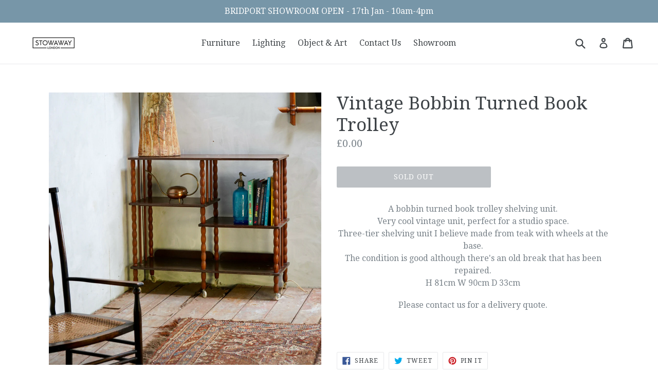

--- FILE ---
content_type: text/html; charset=utf-8
request_url: https://stowawaylondon.com/products/vintage-bobbin-turned-shelving-unit
body_size: 17165
content:
<!doctype html>
<!--[if IE 9]> <html class="ie9 no-js" lang="en"> <![endif]-->
<!--[if (gt IE 9)|!(IE)]><!--> <html class="no-js" lang="en"> <!--<![endif]-->
<head>
  <meta charset="utf-8">
  <meta http-equiv="X-UA-Compatible" content="IE=edge,chrome=1">
  <meta name="viewport" content="width=device-width,initial-scale=1">
  <meta name="theme-color" content="#788188">
  <link rel="canonical" href="https://stowawaylondon.com/products/vintage-bobbin-turned-shelving-unit">

  

  
  <title>
    Vintage Bobbin Turned Book Trolley
    
    
    
      &ndash; Stowaway London
    
  </title>

  
    <meta name="description" content="A bobbin turned book trolley shelving unit. Very cool vintage unit, perfect for a studio space. Three-tier shelving unit I believe made from teak with wheels at the base. The condition is good although there&#39;s an old break that has been repaired. H 81cm W 90cm D 33cm Please contact us for a delivery quote.  ">
  

  <!-- /snippets/social-meta-tags.liquid -->
<meta property="og:site_name" content="Stowaway London">
<meta property="og:url" content="https://stowawaylondon.com/products/vintage-bobbin-turned-shelving-unit">
<meta property="og:title" content="Vintage Bobbin Turned Book Trolley">
<meta property="og:type" content="product">
<meta property="og:description" content="A bobbin turned book trolley shelving unit. Very cool vintage unit, perfect for a studio space. Three-tier shelving unit I believe made from teak with wheels at the base. The condition is good although there&#39;s an old break that has been repaired. H 81cm W 90cm D 33cm Please contact us for a delivery quote.  "><meta property="og:price:amount" content="0.00">
  <meta property="og:price:currency" content="GBP"><meta property="og:image" content="http://stowawaylondon.com/cdn/shop/products/2_a9e06172-6a3f-494f-9081-4dd666008351_1024x1024.jpg?v=1630602809"><meta property="og:image" content="http://stowawaylondon.com/cdn/shop/products/3_ffb350b9-7579-4c4f-9295-ba1042924a54_1024x1024.jpg?v=1630602809"><meta property="og:image" content="http://stowawaylondon.com/cdn/shop/products/4_82e4c757-b643-484b-8cfb-0f2eb431c904_1024x1024.jpg?v=1630602809">
<meta property="og:image:secure_url" content="https://stowawaylondon.com/cdn/shop/products/2_a9e06172-6a3f-494f-9081-4dd666008351_1024x1024.jpg?v=1630602809"><meta property="og:image:secure_url" content="https://stowawaylondon.com/cdn/shop/products/3_ffb350b9-7579-4c4f-9295-ba1042924a54_1024x1024.jpg?v=1630602809"><meta property="og:image:secure_url" content="https://stowawaylondon.com/cdn/shop/products/4_82e4c757-b643-484b-8cfb-0f2eb431c904_1024x1024.jpg?v=1630602809">

<meta name="twitter:site" content="@">
<meta name="twitter:card" content="summary_large_image">
<meta name="twitter:title" content="Vintage Bobbin Turned Book Trolley">
<meta name="twitter:description" content="A bobbin turned book trolley shelving unit. Very cool vintage unit, perfect for a studio space. Three-tier shelving unit I believe made from teak with wheels at the base. The condition is good although there&#39;s an old break that has been repaired. H 81cm W 90cm D 33cm Please contact us for a delivery quote.  ">


  <link href="//stowawaylondon.com/cdn/shop/t/1/assets/theme.scss.css?v=180490504659284207771698432944" rel="stylesheet" type="text/css" media="all" />
  

  <link href="//fonts.googleapis.com/css?family=Droid+Serif:400,700" rel="stylesheet" type="text/css" media="all" />


  

    <link href="//fonts.googleapis.com/css?family=Droid+Serif:400" rel="stylesheet" type="text/css" media="all" />
  



  <script>
    var theme = {
      strings: {
        addToCart: "Add to cart",
        soldOut: "Sold out",
        unavailable: "Unavailable",
        showMore: "Show More",
        showLess: "Show Less"
      },
      moneyFormat: "£{{amount}}"
    }

    document.documentElement.className = document.documentElement.className.replace('no-js', 'js');
  </script>

  <!--[if (lte IE 9) ]><script src="//stowawaylondon.com/cdn/shop/t/1/assets/match-media.min.js?v=22265819453975888031493060593" type="text/javascript"></script><![endif]-->

  

  <!--[if (gt IE 9)|!(IE)]><!--><script src="//stowawaylondon.com/cdn/shop/t/1/assets/vendor.js?v=136118274122071307521493060594" defer="defer"></script><!--<![endif]-->
  <!--[if lte IE 9]><script src="//stowawaylondon.com/cdn/shop/t/1/assets/vendor.js?v=136118274122071307521493060594"></script><![endif]-->

  <!--[if (gt IE 9)|!(IE)]><!--><script src="//stowawaylondon.com/cdn/shop/t/1/assets/theme.js?v=157915646904488482801493060594" defer="defer"></script><!--<![endif]-->
  <!--[if lte IE 9]><script src="//stowawaylondon.com/cdn/shop/t/1/assets/theme.js?v=157915646904488482801493060594"></script><![endif]-->

  <script>window.performance && window.performance.mark && window.performance.mark('shopify.content_for_header.start');</script><meta name="google-site-verification" content="6Btl3TdnJC93KOaZR3rYZ-tPfBIOsTUz6Imjf-5TsmA">
<meta id="shopify-digital-wallet" name="shopify-digital-wallet" content="/19517333/digital_wallets/dialog">
<meta name="shopify-checkout-api-token" content="a82246d67672a8e7c62d3c8d08943ab0">
<meta id="in-context-paypal-metadata" data-shop-id="19517333" data-venmo-supported="false" data-environment="production" data-locale="en_US" data-paypal-v4="true" data-currency="GBP">
<link rel="alternate" type="application/json+oembed" href="https://stowawaylondon.com/products/vintage-bobbin-turned-shelving-unit.oembed">
<script async="async" src="/checkouts/internal/preloads.js?locale=en-GB"></script>
<link rel="preconnect" href="https://shop.app" crossorigin="anonymous">
<script async="async" src="https://shop.app/checkouts/internal/preloads.js?locale=en-GB&shop_id=19517333" crossorigin="anonymous"></script>
<script id="shopify-features" type="application/json">{"accessToken":"a82246d67672a8e7c62d3c8d08943ab0","betas":["rich-media-storefront-analytics"],"domain":"stowawaylondon.com","predictiveSearch":true,"shopId":19517333,"locale":"en"}</script>
<script>var Shopify = Shopify || {};
Shopify.shop = "stowaway-ldn.myshopify.com";
Shopify.locale = "en";
Shopify.currency = {"active":"GBP","rate":"1.0"};
Shopify.country = "GB";
Shopify.theme = {"name":"debut","id":182903556,"schema_name":"Debut","schema_version":"1.2.0","theme_store_id":796,"role":"main"};
Shopify.theme.handle = "null";
Shopify.theme.style = {"id":null,"handle":null};
Shopify.cdnHost = "stowawaylondon.com/cdn";
Shopify.routes = Shopify.routes || {};
Shopify.routes.root = "/";</script>
<script type="module">!function(o){(o.Shopify=o.Shopify||{}).modules=!0}(window);</script>
<script>!function(o){function n(){var o=[];function n(){o.push(Array.prototype.slice.apply(arguments))}return n.q=o,n}var t=o.Shopify=o.Shopify||{};t.loadFeatures=n(),t.autoloadFeatures=n()}(window);</script>
<script>
  window.ShopifyPay = window.ShopifyPay || {};
  window.ShopifyPay.apiHost = "shop.app\/pay";
  window.ShopifyPay.redirectState = null;
</script>
<script id="shop-js-analytics" type="application/json">{"pageType":"product"}</script>
<script defer="defer" async type="module" src="//stowawaylondon.com/cdn/shopifycloud/shop-js/modules/v2/client.init-shop-cart-sync_C5BV16lS.en.esm.js"></script>
<script defer="defer" async type="module" src="//stowawaylondon.com/cdn/shopifycloud/shop-js/modules/v2/chunk.common_CygWptCX.esm.js"></script>
<script type="module">
  await import("//stowawaylondon.com/cdn/shopifycloud/shop-js/modules/v2/client.init-shop-cart-sync_C5BV16lS.en.esm.js");
await import("//stowawaylondon.com/cdn/shopifycloud/shop-js/modules/v2/chunk.common_CygWptCX.esm.js");

  window.Shopify.SignInWithShop?.initShopCartSync?.({"fedCMEnabled":true,"windoidEnabled":true});

</script>
<script>
  window.Shopify = window.Shopify || {};
  if (!window.Shopify.featureAssets) window.Shopify.featureAssets = {};
  window.Shopify.featureAssets['shop-js'] = {"shop-cart-sync":["modules/v2/client.shop-cart-sync_ZFArdW7E.en.esm.js","modules/v2/chunk.common_CygWptCX.esm.js"],"init-fed-cm":["modules/v2/client.init-fed-cm_CmiC4vf6.en.esm.js","modules/v2/chunk.common_CygWptCX.esm.js"],"shop-button":["modules/v2/client.shop-button_tlx5R9nI.en.esm.js","modules/v2/chunk.common_CygWptCX.esm.js"],"shop-cash-offers":["modules/v2/client.shop-cash-offers_DOA2yAJr.en.esm.js","modules/v2/chunk.common_CygWptCX.esm.js","modules/v2/chunk.modal_D71HUcav.esm.js"],"init-windoid":["modules/v2/client.init-windoid_sURxWdc1.en.esm.js","modules/v2/chunk.common_CygWptCX.esm.js"],"shop-toast-manager":["modules/v2/client.shop-toast-manager_ClPi3nE9.en.esm.js","modules/v2/chunk.common_CygWptCX.esm.js"],"init-shop-email-lookup-coordinator":["modules/v2/client.init-shop-email-lookup-coordinator_B8hsDcYM.en.esm.js","modules/v2/chunk.common_CygWptCX.esm.js"],"init-shop-cart-sync":["modules/v2/client.init-shop-cart-sync_C5BV16lS.en.esm.js","modules/v2/chunk.common_CygWptCX.esm.js"],"avatar":["modules/v2/client.avatar_BTnouDA3.en.esm.js"],"pay-button":["modules/v2/client.pay-button_FdsNuTd3.en.esm.js","modules/v2/chunk.common_CygWptCX.esm.js"],"init-customer-accounts":["modules/v2/client.init-customer-accounts_DxDtT_ad.en.esm.js","modules/v2/client.shop-login-button_C5VAVYt1.en.esm.js","modules/v2/chunk.common_CygWptCX.esm.js","modules/v2/chunk.modal_D71HUcav.esm.js"],"init-shop-for-new-customer-accounts":["modules/v2/client.init-shop-for-new-customer-accounts_ChsxoAhi.en.esm.js","modules/v2/client.shop-login-button_C5VAVYt1.en.esm.js","modules/v2/chunk.common_CygWptCX.esm.js","modules/v2/chunk.modal_D71HUcav.esm.js"],"shop-login-button":["modules/v2/client.shop-login-button_C5VAVYt1.en.esm.js","modules/v2/chunk.common_CygWptCX.esm.js","modules/v2/chunk.modal_D71HUcav.esm.js"],"init-customer-accounts-sign-up":["modules/v2/client.init-customer-accounts-sign-up_CPSyQ0Tj.en.esm.js","modules/v2/client.shop-login-button_C5VAVYt1.en.esm.js","modules/v2/chunk.common_CygWptCX.esm.js","modules/v2/chunk.modal_D71HUcav.esm.js"],"shop-follow-button":["modules/v2/client.shop-follow-button_Cva4Ekp9.en.esm.js","modules/v2/chunk.common_CygWptCX.esm.js","modules/v2/chunk.modal_D71HUcav.esm.js"],"checkout-modal":["modules/v2/client.checkout-modal_BPM8l0SH.en.esm.js","modules/v2/chunk.common_CygWptCX.esm.js","modules/v2/chunk.modal_D71HUcav.esm.js"],"lead-capture":["modules/v2/client.lead-capture_Bi8yE_yS.en.esm.js","modules/v2/chunk.common_CygWptCX.esm.js","modules/v2/chunk.modal_D71HUcav.esm.js"],"shop-login":["modules/v2/client.shop-login_D6lNrXab.en.esm.js","modules/v2/chunk.common_CygWptCX.esm.js","modules/v2/chunk.modal_D71HUcav.esm.js"],"payment-terms":["modules/v2/client.payment-terms_CZxnsJam.en.esm.js","modules/v2/chunk.common_CygWptCX.esm.js","modules/v2/chunk.modal_D71HUcav.esm.js"]};
</script>
<script>(function() {
  var isLoaded = false;
  function asyncLoad() {
    if (isLoaded) return;
    isLoaded = true;
    var urls = ["https:\/\/chimpstatic.com\/mcjs-connected\/js\/users\/0d4d70ea18862e789fac5ccac\/03cea804912ef9e1ab3597d35.js?shop=stowaway-ldn.myshopify.com","https:\/\/chimpstatic.com\/mcjs-connected\/js\/users\/0d0a5697370a11e36584cf0a5\/c011e83fffc26cd2f7d47a263.js?shop=stowaway-ldn.myshopify.com"];
    for (var i = 0; i < urls.length; i++) {
      var s = document.createElement('script');
      s.type = 'text/javascript';
      s.async = true;
      s.src = urls[i];
      var x = document.getElementsByTagName('script')[0];
      x.parentNode.insertBefore(s, x);
    }
  };
  if(window.attachEvent) {
    window.attachEvent('onload', asyncLoad);
  } else {
    window.addEventListener('load', asyncLoad, false);
  }
})();</script>
<script id="__st">var __st={"a":19517333,"offset":0,"reqid":"7d2c092f-ea29-462a-bfb6-10077961fd39-1768598500","pageurl":"stowawaylondon.com\/products\/vintage-bobbin-turned-shelving-unit","u":"5052c62c0911","p":"product","rtyp":"product","rid":6758831030319};</script>
<script>window.ShopifyPaypalV4VisibilityTracking = true;</script>
<script id="captcha-bootstrap">!function(){'use strict';const t='contact',e='account',n='new_comment',o=[[t,t],['blogs',n],['comments',n],[t,'customer']],c=[[e,'customer_login'],[e,'guest_login'],[e,'recover_customer_password'],[e,'create_customer']],r=t=>t.map((([t,e])=>`form[action*='/${t}']:not([data-nocaptcha='true']) input[name='form_type'][value='${e}']`)).join(','),a=t=>()=>t?[...document.querySelectorAll(t)].map((t=>t.form)):[];function s(){const t=[...o],e=r(t);return a(e)}const i='password',u='form_key',d=['recaptcha-v3-token','g-recaptcha-response','h-captcha-response',i],f=()=>{try{return window.sessionStorage}catch{return}},m='__shopify_v',_=t=>t.elements[u];function p(t,e,n=!1){try{const o=window.sessionStorage,c=JSON.parse(o.getItem(e)),{data:r}=function(t){const{data:e,action:n}=t;return t[m]||n?{data:e,action:n}:{data:t,action:n}}(c);for(const[e,n]of Object.entries(r))t.elements[e]&&(t.elements[e].value=n);n&&o.removeItem(e)}catch(o){console.error('form repopulation failed',{error:o})}}const l='form_type',E='cptcha';function T(t){t.dataset[E]=!0}const w=window,h=w.document,L='Shopify',v='ce_forms',y='captcha';let A=!1;((t,e)=>{const n=(g='f06e6c50-85a8-45c8-87d0-21a2b65856fe',I='https://cdn.shopify.com/shopifycloud/storefront-forms-hcaptcha/ce_storefront_forms_captcha_hcaptcha.v1.5.2.iife.js',D={infoText:'Protected by hCaptcha',privacyText:'Privacy',termsText:'Terms'},(t,e,n)=>{const o=w[L][v],c=o.bindForm;if(c)return c(t,g,e,D).then(n);var r;o.q.push([[t,g,e,D],n]),r=I,A||(h.body.append(Object.assign(h.createElement('script'),{id:'captcha-provider',async:!0,src:r})),A=!0)});var g,I,D;w[L]=w[L]||{},w[L][v]=w[L][v]||{},w[L][v].q=[],w[L][y]=w[L][y]||{},w[L][y].protect=function(t,e){n(t,void 0,e),T(t)},Object.freeze(w[L][y]),function(t,e,n,w,h,L){const[v,y,A,g]=function(t,e,n){const i=e?o:[],u=t?c:[],d=[...i,...u],f=r(d),m=r(i),_=r(d.filter((([t,e])=>n.includes(e))));return[a(f),a(m),a(_),s()]}(w,h,L),I=t=>{const e=t.target;return e instanceof HTMLFormElement?e:e&&e.form},D=t=>v().includes(t);t.addEventListener('submit',(t=>{const e=I(t);if(!e)return;const n=D(e)&&!e.dataset.hcaptchaBound&&!e.dataset.recaptchaBound,o=_(e),c=g().includes(e)&&(!o||!o.value);(n||c)&&t.preventDefault(),c&&!n&&(function(t){try{if(!f())return;!function(t){const e=f();if(!e)return;const n=_(t);if(!n)return;const o=n.value;o&&e.removeItem(o)}(t);const e=Array.from(Array(32),(()=>Math.random().toString(36)[2])).join('');!function(t,e){_(t)||t.append(Object.assign(document.createElement('input'),{type:'hidden',name:u})),t.elements[u].value=e}(t,e),function(t,e){const n=f();if(!n)return;const o=[...t.querySelectorAll(`input[type='${i}']`)].map((({name:t})=>t)),c=[...d,...o],r={};for(const[a,s]of new FormData(t).entries())c.includes(a)||(r[a]=s);n.setItem(e,JSON.stringify({[m]:1,action:t.action,data:r}))}(t,e)}catch(e){console.error('failed to persist form',e)}}(e),e.submit())}));const S=(t,e)=>{t&&!t.dataset[E]&&(n(t,e.some((e=>e===t))),T(t))};for(const o of['focusin','change'])t.addEventListener(o,(t=>{const e=I(t);D(e)&&S(e,y())}));const B=e.get('form_key'),M=e.get(l),P=B&&M;t.addEventListener('DOMContentLoaded',(()=>{const t=y();if(P)for(const e of t)e.elements[l].value===M&&p(e,B);[...new Set([...A(),...v().filter((t=>'true'===t.dataset.shopifyCaptcha))])].forEach((e=>S(e,t)))}))}(h,new URLSearchParams(w.location.search),n,t,e,['guest_login'])})(!0,!0)}();</script>
<script integrity="sha256-4kQ18oKyAcykRKYeNunJcIwy7WH5gtpwJnB7kiuLZ1E=" data-source-attribution="shopify.loadfeatures" defer="defer" src="//stowawaylondon.com/cdn/shopifycloud/storefront/assets/storefront/load_feature-a0a9edcb.js" crossorigin="anonymous"></script>
<script crossorigin="anonymous" defer="defer" src="//stowawaylondon.com/cdn/shopifycloud/storefront/assets/shopify_pay/storefront-65b4c6d7.js?v=20250812"></script>
<script data-source-attribution="shopify.dynamic_checkout.dynamic.init">var Shopify=Shopify||{};Shopify.PaymentButton=Shopify.PaymentButton||{isStorefrontPortableWallets:!0,init:function(){window.Shopify.PaymentButton.init=function(){};var t=document.createElement("script");t.src="https://stowawaylondon.com/cdn/shopifycloud/portable-wallets/latest/portable-wallets.en.js",t.type="module",document.head.appendChild(t)}};
</script>
<script data-source-attribution="shopify.dynamic_checkout.buyer_consent">
  function portableWalletsHideBuyerConsent(e){var t=document.getElementById("shopify-buyer-consent"),n=document.getElementById("shopify-subscription-policy-button");t&&n&&(t.classList.add("hidden"),t.setAttribute("aria-hidden","true"),n.removeEventListener("click",e))}function portableWalletsShowBuyerConsent(e){var t=document.getElementById("shopify-buyer-consent"),n=document.getElementById("shopify-subscription-policy-button");t&&n&&(t.classList.remove("hidden"),t.removeAttribute("aria-hidden"),n.addEventListener("click",e))}window.Shopify?.PaymentButton&&(window.Shopify.PaymentButton.hideBuyerConsent=portableWalletsHideBuyerConsent,window.Shopify.PaymentButton.showBuyerConsent=portableWalletsShowBuyerConsent);
</script>
<script data-source-attribution="shopify.dynamic_checkout.cart.bootstrap">document.addEventListener("DOMContentLoaded",(function(){function t(){return document.querySelector("shopify-accelerated-checkout-cart, shopify-accelerated-checkout")}if(t())Shopify.PaymentButton.init();else{new MutationObserver((function(e,n){t()&&(Shopify.PaymentButton.init(),n.disconnect())})).observe(document.body,{childList:!0,subtree:!0})}}));
</script>
<link id="shopify-accelerated-checkout-styles" rel="stylesheet" media="screen" href="https://stowawaylondon.com/cdn/shopifycloud/portable-wallets/latest/accelerated-checkout-backwards-compat.css" crossorigin="anonymous">
<style id="shopify-accelerated-checkout-cart">
        #shopify-buyer-consent {
  margin-top: 1em;
  display: inline-block;
  width: 100%;
}

#shopify-buyer-consent.hidden {
  display: none;
}

#shopify-subscription-policy-button {
  background: none;
  border: none;
  padding: 0;
  text-decoration: underline;
  font-size: inherit;
  cursor: pointer;
}

#shopify-subscription-policy-button::before {
  box-shadow: none;
}

      </style>

<script>window.performance && window.performance.mark && window.performance.mark('shopify.content_for_header.end');</script>
<link href="https://monorail-edge.shopifysvc.com" rel="dns-prefetch">
<script>(function(){if ("sendBeacon" in navigator && "performance" in window) {try {var session_token_from_headers = performance.getEntriesByType('navigation')[0].serverTiming.find(x => x.name == '_s').description;} catch {var session_token_from_headers = undefined;}var session_cookie_matches = document.cookie.match(/_shopify_s=([^;]*)/);var session_token_from_cookie = session_cookie_matches && session_cookie_matches.length === 2 ? session_cookie_matches[1] : "";var session_token = session_token_from_headers || session_token_from_cookie || "";function handle_abandonment_event(e) {var entries = performance.getEntries().filter(function(entry) {return /monorail-edge.shopifysvc.com/.test(entry.name);});if (!window.abandonment_tracked && entries.length === 0) {window.abandonment_tracked = true;var currentMs = Date.now();var navigation_start = performance.timing.navigationStart;var payload = {shop_id: 19517333,url: window.location.href,navigation_start,duration: currentMs - navigation_start,session_token,page_type: "product"};window.navigator.sendBeacon("https://monorail-edge.shopifysvc.com/v1/produce", JSON.stringify({schema_id: "online_store_buyer_site_abandonment/1.1",payload: payload,metadata: {event_created_at_ms: currentMs,event_sent_at_ms: currentMs}}));}}window.addEventListener('pagehide', handle_abandonment_event);}}());</script>
<script id="web-pixels-manager-setup">(function e(e,d,r,n,o){if(void 0===o&&(o={}),!Boolean(null===(a=null===(i=window.Shopify)||void 0===i?void 0:i.analytics)||void 0===a?void 0:a.replayQueue)){var i,a;window.Shopify=window.Shopify||{};var t=window.Shopify;t.analytics=t.analytics||{};var s=t.analytics;s.replayQueue=[],s.publish=function(e,d,r){return s.replayQueue.push([e,d,r]),!0};try{self.performance.mark("wpm:start")}catch(e){}var l=function(){var e={modern:/Edge?\/(1{2}[4-9]|1[2-9]\d|[2-9]\d{2}|\d{4,})\.\d+(\.\d+|)|Firefox\/(1{2}[4-9]|1[2-9]\d|[2-9]\d{2}|\d{4,})\.\d+(\.\d+|)|Chrom(ium|e)\/(9{2}|\d{3,})\.\d+(\.\d+|)|(Maci|X1{2}).+ Version\/(15\.\d+|(1[6-9]|[2-9]\d|\d{3,})\.\d+)([,.]\d+|)( \(\w+\)|)( Mobile\/\w+|) Safari\/|Chrome.+OPR\/(9{2}|\d{3,})\.\d+\.\d+|(CPU[ +]OS|iPhone[ +]OS|CPU[ +]iPhone|CPU IPhone OS|CPU iPad OS)[ +]+(15[._]\d+|(1[6-9]|[2-9]\d|\d{3,})[._]\d+)([._]\d+|)|Android:?[ /-](13[3-9]|1[4-9]\d|[2-9]\d{2}|\d{4,})(\.\d+|)(\.\d+|)|Android.+Firefox\/(13[5-9]|1[4-9]\d|[2-9]\d{2}|\d{4,})\.\d+(\.\d+|)|Android.+Chrom(ium|e)\/(13[3-9]|1[4-9]\d|[2-9]\d{2}|\d{4,})\.\d+(\.\d+|)|SamsungBrowser\/([2-9]\d|\d{3,})\.\d+/,legacy:/Edge?\/(1[6-9]|[2-9]\d|\d{3,})\.\d+(\.\d+|)|Firefox\/(5[4-9]|[6-9]\d|\d{3,})\.\d+(\.\d+|)|Chrom(ium|e)\/(5[1-9]|[6-9]\d|\d{3,})\.\d+(\.\d+|)([\d.]+$|.*Safari\/(?![\d.]+ Edge\/[\d.]+$))|(Maci|X1{2}).+ Version\/(10\.\d+|(1[1-9]|[2-9]\d|\d{3,})\.\d+)([,.]\d+|)( \(\w+\)|)( Mobile\/\w+|) Safari\/|Chrome.+OPR\/(3[89]|[4-9]\d|\d{3,})\.\d+\.\d+|(CPU[ +]OS|iPhone[ +]OS|CPU[ +]iPhone|CPU IPhone OS|CPU iPad OS)[ +]+(10[._]\d+|(1[1-9]|[2-9]\d|\d{3,})[._]\d+)([._]\d+|)|Android:?[ /-](13[3-9]|1[4-9]\d|[2-9]\d{2}|\d{4,})(\.\d+|)(\.\d+|)|Mobile Safari.+OPR\/([89]\d|\d{3,})\.\d+\.\d+|Android.+Firefox\/(13[5-9]|1[4-9]\d|[2-9]\d{2}|\d{4,})\.\d+(\.\d+|)|Android.+Chrom(ium|e)\/(13[3-9]|1[4-9]\d|[2-9]\d{2}|\d{4,})\.\d+(\.\d+|)|Android.+(UC? ?Browser|UCWEB|U3)[ /]?(15\.([5-9]|\d{2,})|(1[6-9]|[2-9]\d|\d{3,})\.\d+)\.\d+|SamsungBrowser\/(5\.\d+|([6-9]|\d{2,})\.\d+)|Android.+MQ{2}Browser\/(14(\.(9|\d{2,})|)|(1[5-9]|[2-9]\d|\d{3,})(\.\d+|))(\.\d+|)|K[Aa][Ii]OS\/(3\.\d+|([4-9]|\d{2,})\.\d+)(\.\d+|)/},d=e.modern,r=e.legacy,n=navigator.userAgent;return n.match(d)?"modern":n.match(r)?"legacy":"unknown"}(),u="modern"===l?"modern":"legacy",c=(null!=n?n:{modern:"",legacy:""})[u],f=function(e){return[e.baseUrl,"/wpm","/b",e.hashVersion,"modern"===e.buildTarget?"m":"l",".js"].join("")}({baseUrl:d,hashVersion:r,buildTarget:u}),m=function(e){var d=e.version,r=e.bundleTarget,n=e.surface,o=e.pageUrl,i=e.monorailEndpoint;return{emit:function(e){var a=e.status,t=e.errorMsg,s=(new Date).getTime(),l=JSON.stringify({metadata:{event_sent_at_ms:s},events:[{schema_id:"web_pixels_manager_load/3.1",payload:{version:d,bundle_target:r,page_url:o,status:a,surface:n,error_msg:t},metadata:{event_created_at_ms:s}}]});if(!i)return console&&console.warn&&console.warn("[Web Pixels Manager] No Monorail endpoint provided, skipping logging."),!1;try{return self.navigator.sendBeacon.bind(self.navigator)(i,l)}catch(e){}var u=new XMLHttpRequest;try{return u.open("POST",i,!0),u.setRequestHeader("Content-Type","text/plain"),u.send(l),!0}catch(e){return console&&console.warn&&console.warn("[Web Pixels Manager] Got an unhandled error while logging to Monorail."),!1}}}}({version:r,bundleTarget:l,surface:e.surface,pageUrl:self.location.href,monorailEndpoint:e.monorailEndpoint});try{o.browserTarget=l,function(e){var d=e.src,r=e.async,n=void 0===r||r,o=e.onload,i=e.onerror,a=e.sri,t=e.scriptDataAttributes,s=void 0===t?{}:t,l=document.createElement("script"),u=document.querySelector("head"),c=document.querySelector("body");if(l.async=n,l.src=d,a&&(l.integrity=a,l.crossOrigin="anonymous"),s)for(var f in s)if(Object.prototype.hasOwnProperty.call(s,f))try{l.dataset[f]=s[f]}catch(e){}if(o&&l.addEventListener("load",o),i&&l.addEventListener("error",i),u)u.appendChild(l);else{if(!c)throw new Error("Did not find a head or body element to append the script");c.appendChild(l)}}({src:f,async:!0,onload:function(){if(!function(){var e,d;return Boolean(null===(d=null===(e=window.Shopify)||void 0===e?void 0:e.analytics)||void 0===d?void 0:d.initialized)}()){var d=window.webPixelsManager.init(e)||void 0;if(d){var r=window.Shopify.analytics;r.replayQueue.forEach((function(e){var r=e[0],n=e[1],o=e[2];d.publishCustomEvent(r,n,o)})),r.replayQueue=[],r.publish=d.publishCustomEvent,r.visitor=d.visitor,r.initialized=!0}}},onerror:function(){return m.emit({status:"failed",errorMsg:"".concat(f," has failed to load")})},sri:function(e){var d=/^sha384-[A-Za-z0-9+/=]+$/;return"string"==typeof e&&d.test(e)}(c)?c:"",scriptDataAttributes:o}),m.emit({status:"loading"})}catch(e){m.emit({status:"failed",errorMsg:(null==e?void 0:e.message)||"Unknown error"})}}})({shopId: 19517333,storefrontBaseUrl: "https://stowawaylondon.com",extensionsBaseUrl: "https://extensions.shopifycdn.com/cdn/shopifycloud/web-pixels-manager",monorailEndpoint: "https://monorail-edge.shopifysvc.com/unstable/produce_batch",surface: "storefront-renderer",enabledBetaFlags: ["2dca8a86"],webPixelsConfigList: [{"id":"1412202878","configuration":"{\"config\":\"{\\\"pixel_id\\\":\\\"GT-NS8CJNNB\\\",\\\"target_country\\\":\\\"GB\\\",\\\"gtag_events\\\":[{\\\"type\\\":\\\"purchase\\\",\\\"action_label\\\":\\\"MC-DDN7WNR4N7\\\"},{\\\"type\\\":\\\"page_view\\\",\\\"action_label\\\":\\\"MC-DDN7WNR4N7\\\"},{\\\"type\\\":\\\"view_item\\\",\\\"action_label\\\":\\\"MC-DDN7WNR4N7\\\"}],\\\"enable_monitoring_mode\\\":false}\"}","eventPayloadVersion":"v1","runtimeContext":"OPEN","scriptVersion":"b2a88bafab3e21179ed38636efcd8a93","type":"APP","apiClientId":1780363,"privacyPurposes":[],"dataSharingAdjustments":{"protectedCustomerApprovalScopes":["read_customer_address","read_customer_email","read_customer_name","read_customer_personal_data","read_customer_phone"]}},{"id":"190185854","eventPayloadVersion":"v1","runtimeContext":"LAX","scriptVersion":"1","type":"CUSTOM","privacyPurposes":["ANALYTICS"],"name":"Google Analytics tag (migrated)"},{"id":"shopify-app-pixel","configuration":"{}","eventPayloadVersion":"v1","runtimeContext":"STRICT","scriptVersion":"0450","apiClientId":"shopify-pixel","type":"APP","privacyPurposes":["ANALYTICS","MARKETING"]},{"id":"shopify-custom-pixel","eventPayloadVersion":"v1","runtimeContext":"LAX","scriptVersion":"0450","apiClientId":"shopify-pixel","type":"CUSTOM","privacyPurposes":["ANALYTICS","MARKETING"]}],isMerchantRequest: false,initData: {"shop":{"name":"Stowaway London","paymentSettings":{"currencyCode":"GBP"},"myshopifyDomain":"stowaway-ldn.myshopify.com","countryCode":"GB","storefrontUrl":"https:\/\/stowawaylondon.com"},"customer":null,"cart":null,"checkout":null,"productVariants":[{"price":{"amount":0.0,"currencyCode":"GBP"},"product":{"title":"Vintage Bobbin Turned Book Trolley","vendor":"Stowaway London","id":"6758831030319","untranslatedTitle":"Vintage Bobbin Turned Book Trolley","url":"\/products\/vintage-bobbin-turned-shelving-unit","type":""},"id":"40038457933871","image":{"src":"\/\/stowawaylondon.com\/cdn\/shop\/products\/2_a9e06172-6a3f-494f-9081-4dd666008351.jpg?v=1630602809"},"sku":"","title":"Default Title","untranslatedTitle":"Default Title"}],"purchasingCompany":null},},"https://stowawaylondon.com/cdn","fcfee988w5aeb613cpc8e4bc33m6693e112",{"modern":"","legacy":""},{"shopId":"19517333","storefrontBaseUrl":"https:\/\/stowawaylondon.com","extensionBaseUrl":"https:\/\/extensions.shopifycdn.com\/cdn\/shopifycloud\/web-pixels-manager","surface":"storefront-renderer","enabledBetaFlags":"[\"2dca8a86\"]","isMerchantRequest":"false","hashVersion":"fcfee988w5aeb613cpc8e4bc33m6693e112","publish":"custom","events":"[[\"page_viewed\",{}],[\"product_viewed\",{\"productVariant\":{\"price\":{\"amount\":0.0,\"currencyCode\":\"GBP\"},\"product\":{\"title\":\"Vintage Bobbin Turned Book Trolley\",\"vendor\":\"Stowaway London\",\"id\":\"6758831030319\",\"untranslatedTitle\":\"Vintage Bobbin Turned Book Trolley\",\"url\":\"\/products\/vintage-bobbin-turned-shelving-unit\",\"type\":\"\"},\"id\":\"40038457933871\",\"image\":{\"src\":\"\/\/stowawaylondon.com\/cdn\/shop\/products\/2_a9e06172-6a3f-494f-9081-4dd666008351.jpg?v=1630602809\"},\"sku\":\"\",\"title\":\"Default Title\",\"untranslatedTitle\":\"Default Title\"}}]]"});</script><script>
  window.ShopifyAnalytics = window.ShopifyAnalytics || {};
  window.ShopifyAnalytics.meta = window.ShopifyAnalytics.meta || {};
  window.ShopifyAnalytics.meta.currency = 'GBP';
  var meta = {"product":{"id":6758831030319,"gid":"gid:\/\/shopify\/Product\/6758831030319","vendor":"Stowaway London","type":"","handle":"vintage-bobbin-turned-shelving-unit","variants":[{"id":40038457933871,"price":0,"name":"Vintage Bobbin Turned Book Trolley","public_title":null,"sku":""}],"remote":false},"page":{"pageType":"product","resourceType":"product","resourceId":6758831030319,"requestId":"7d2c092f-ea29-462a-bfb6-10077961fd39-1768598500"}};
  for (var attr in meta) {
    window.ShopifyAnalytics.meta[attr] = meta[attr];
  }
</script>
<script class="analytics">
  (function () {
    var customDocumentWrite = function(content) {
      var jquery = null;

      if (window.jQuery) {
        jquery = window.jQuery;
      } else if (window.Checkout && window.Checkout.$) {
        jquery = window.Checkout.$;
      }

      if (jquery) {
        jquery('body').append(content);
      }
    };

    var hasLoggedConversion = function(token) {
      if (token) {
        return document.cookie.indexOf('loggedConversion=' + token) !== -1;
      }
      return false;
    }

    var setCookieIfConversion = function(token) {
      if (token) {
        var twoMonthsFromNow = new Date(Date.now());
        twoMonthsFromNow.setMonth(twoMonthsFromNow.getMonth() + 2);

        document.cookie = 'loggedConversion=' + token + '; expires=' + twoMonthsFromNow;
      }
    }

    var trekkie = window.ShopifyAnalytics.lib = window.trekkie = window.trekkie || [];
    if (trekkie.integrations) {
      return;
    }
    trekkie.methods = [
      'identify',
      'page',
      'ready',
      'track',
      'trackForm',
      'trackLink'
    ];
    trekkie.factory = function(method) {
      return function() {
        var args = Array.prototype.slice.call(arguments);
        args.unshift(method);
        trekkie.push(args);
        return trekkie;
      };
    };
    for (var i = 0; i < trekkie.methods.length; i++) {
      var key = trekkie.methods[i];
      trekkie[key] = trekkie.factory(key);
    }
    trekkie.load = function(config) {
      trekkie.config = config || {};
      trekkie.config.initialDocumentCookie = document.cookie;
      var first = document.getElementsByTagName('script')[0];
      var script = document.createElement('script');
      script.type = 'text/javascript';
      script.onerror = function(e) {
        var scriptFallback = document.createElement('script');
        scriptFallback.type = 'text/javascript';
        scriptFallback.onerror = function(error) {
                var Monorail = {
      produce: function produce(monorailDomain, schemaId, payload) {
        var currentMs = new Date().getTime();
        var event = {
          schema_id: schemaId,
          payload: payload,
          metadata: {
            event_created_at_ms: currentMs,
            event_sent_at_ms: currentMs
          }
        };
        return Monorail.sendRequest("https://" + monorailDomain + "/v1/produce", JSON.stringify(event));
      },
      sendRequest: function sendRequest(endpointUrl, payload) {
        // Try the sendBeacon API
        if (window && window.navigator && typeof window.navigator.sendBeacon === 'function' && typeof window.Blob === 'function' && !Monorail.isIos12()) {
          var blobData = new window.Blob([payload], {
            type: 'text/plain'
          });

          if (window.navigator.sendBeacon(endpointUrl, blobData)) {
            return true;
          } // sendBeacon was not successful

        } // XHR beacon

        var xhr = new XMLHttpRequest();

        try {
          xhr.open('POST', endpointUrl);
          xhr.setRequestHeader('Content-Type', 'text/plain');
          xhr.send(payload);
        } catch (e) {
          console.log(e);
        }

        return false;
      },
      isIos12: function isIos12() {
        return window.navigator.userAgent.lastIndexOf('iPhone; CPU iPhone OS 12_') !== -1 || window.navigator.userAgent.lastIndexOf('iPad; CPU OS 12_') !== -1;
      }
    };
    Monorail.produce('monorail-edge.shopifysvc.com',
      'trekkie_storefront_load_errors/1.1',
      {shop_id: 19517333,
      theme_id: 182903556,
      app_name: "storefront",
      context_url: window.location.href,
      source_url: "//stowawaylondon.com/cdn/s/trekkie.storefront.cd680fe47e6c39ca5d5df5f0a32d569bc48c0f27.min.js"});

        };
        scriptFallback.async = true;
        scriptFallback.src = '//stowawaylondon.com/cdn/s/trekkie.storefront.cd680fe47e6c39ca5d5df5f0a32d569bc48c0f27.min.js';
        first.parentNode.insertBefore(scriptFallback, first);
      };
      script.async = true;
      script.src = '//stowawaylondon.com/cdn/s/trekkie.storefront.cd680fe47e6c39ca5d5df5f0a32d569bc48c0f27.min.js';
      first.parentNode.insertBefore(script, first);
    };
    trekkie.load(
      {"Trekkie":{"appName":"storefront","development":false,"defaultAttributes":{"shopId":19517333,"isMerchantRequest":null,"themeId":182903556,"themeCityHash":"5835162426557445067","contentLanguage":"en","currency":"GBP","eventMetadataId":"a690099c-9a6c-4cf2-9b08-4a87eac4fc44"},"isServerSideCookieWritingEnabled":true,"monorailRegion":"shop_domain","enabledBetaFlags":["65f19447"]},"Session Attribution":{},"S2S":{"facebookCapiEnabled":false,"source":"trekkie-storefront-renderer","apiClientId":580111}}
    );

    var loaded = false;
    trekkie.ready(function() {
      if (loaded) return;
      loaded = true;

      window.ShopifyAnalytics.lib = window.trekkie;

      var originalDocumentWrite = document.write;
      document.write = customDocumentWrite;
      try { window.ShopifyAnalytics.merchantGoogleAnalytics.call(this); } catch(error) {};
      document.write = originalDocumentWrite;

      window.ShopifyAnalytics.lib.page(null,{"pageType":"product","resourceType":"product","resourceId":6758831030319,"requestId":"7d2c092f-ea29-462a-bfb6-10077961fd39-1768598500","shopifyEmitted":true});

      var match = window.location.pathname.match(/checkouts\/(.+)\/(thank_you|post_purchase)/)
      var token = match? match[1]: undefined;
      if (!hasLoggedConversion(token)) {
        setCookieIfConversion(token);
        window.ShopifyAnalytics.lib.track("Viewed Product",{"currency":"GBP","variantId":40038457933871,"productId":6758831030319,"productGid":"gid:\/\/shopify\/Product\/6758831030319","name":"Vintage Bobbin Turned Book Trolley","price":"0.00","sku":"","brand":"Stowaway London","variant":null,"category":"","nonInteraction":true,"remote":false},undefined,undefined,{"shopifyEmitted":true});
      window.ShopifyAnalytics.lib.track("monorail:\/\/trekkie_storefront_viewed_product\/1.1",{"currency":"GBP","variantId":40038457933871,"productId":6758831030319,"productGid":"gid:\/\/shopify\/Product\/6758831030319","name":"Vintage Bobbin Turned Book Trolley","price":"0.00","sku":"","brand":"Stowaway London","variant":null,"category":"","nonInteraction":true,"remote":false,"referer":"https:\/\/stowawaylondon.com\/products\/vintage-bobbin-turned-shelving-unit"});
      }
    });


        var eventsListenerScript = document.createElement('script');
        eventsListenerScript.async = true;
        eventsListenerScript.src = "//stowawaylondon.com/cdn/shopifycloud/storefront/assets/shop_events_listener-3da45d37.js";
        document.getElementsByTagName('head')[0].appendChild(eventsListenerScript);

})();</script>
  <script>
  if (!window.ga || (window.ga && typeof window.ga !== 'function')) {
    window.ga = function ga() {
      (window.ga.q = window.ga.q || []).push(arguments);
      if (window.Shopify && window.Shopify.analytics && typeof window.Shopify.analytics.publish === 'function') {
        window.Shopify.analytics.publish("ga_stub_called", {}, {sendTo: "google_osp_migration"});
      }
      console.error("Shopify's Google Analytics stub called with:", Array.from(arguments), "\nSee https://help.shopify.com/manual/promoting-marketing/pixels/pixel-migration#google for more information.");
    };
    if (window.Shopify && window.Shopify.analytics && typeof window.Shopify.analytics.publish === 'function') {
      window.Shopify.analytics.publish("ga_stub_initialized", {}, {sendTo: "google_osp_migration"});
    }
  }
</script>
<script
  defer
  src="https://stowawaylondon.com/cdn/shopifycloud/perf-kit/shopify-perf-kit-3.0.4.min.js"
  data-application="storefront-renderer"
  data-shop-id="19517333"
  data-render-region="gcp-us-east1"
  data-page-type="product"
  data-theme-instance-id="182903556"
  data-theme-name="Debut"
  data-theme-version="1.2.0"
  data-monorail-region="shop_domain"
  data-resource-timing-sampling-rate="10"
  data-shs="true"
  data-shs-beacon="true"
  data-shs-export-with-fetch="true"
  data-shs-logs-sample-rate="1"
  data-shs-beacon-endpoint="https://stowawaylondon.com/api/collect"
></script>
</head>

<body class="template-product">

  <a class="in-page-link visually-hidden skip-link" href="#MainContent">Skip to content</a>

  <div id="SearchDrawer" class="search-bar drawer drawer--top">
    <div class="search-bar__table">
      <div class="search-bar__table-cell search-bar__form-wrapper">
        <form class="search search-bar__form" action="/search" method="get" role="search">
          <button class="search-bar__submit search__submit btn--link" type="submit">
            <svg aria-hidden="true" focusable="false" role="presentation" class="icon icon-search" viewBox="0 0 37 40"><path d="M35.6 36l-9.8-9.8c4.1-5.4 3.6-13.2-1.3-18.1-5.4-5.4-14.2-5.4-19.7 0-5.4 5.4-5.4 14.2 0 19.7 2.6 2.6 6.1 4.1 9.8 4.1 3 0 5.9-1 8.3-2.8l9.8 9.8c.4.4.9.6 1.4.6s1-.2 1.4-.6c.9-.9.9-2.1.1-2.9zm-20.9-8.2c-2.6 0-5.1-1-7-2.9-3.9-3.9-3.9-10.1 0-14C9.6 9 12.2 8 14.7 8s5.1 1 7 2.9c3.9 3.9 3.9 10.1 0 14-1.9 1.9-4.4 2.9-7 2.9z"/></svg>
            <span class="icon__fallback-text">Submit</span>
          </button>
          <input class="search__input search-bar__input" type="search" name="q" value="" placeholder="Search" aria-label="Search">
        </form>
      </div>
      <div class="search-bar__table-cell text-right">
        <button type="button" class="btn--link search-bar__close js-drawer-close">
          <svg aria-hidden="true" focusable="false" role="presentation" class="icon icon-close" viewBox="0 0 37 40"><path d="M21.3 23l11-11c.8-.8.8-2 0-2.8-.8-.8-2-.8-2.8 0l-11 11-11-11c-.8-.8-2-.8-2.8 0-.8.8-.8 2 0 2.8l11 11-11 11c-.8.8-.8 2 0 2.8.4.4.9.6 1.4.6s1-.2 1.4-.6l11-11 11 11c.4.4.9.6 1.4.6s1-.2 1.4-.6c.8-.8.8-2 0-2.8l-11-11z"/></svg>
          <span class="icon__fallback-text">Close search</span>
        </button>
      </div>
    </div>
  </div>

  <div id="shopify-section-header" class="shopify-section">
  <style>
    .notification-bar {
      background-color: #7796a8;
    }

    .notification-bar__message {
      color: #ffffff;
    }
  </style>


<div data-section-id="header" data-section-type="header-section">
  <nav class="mobile-nav-wrapper medium-up--hide" role="navigation">
    <ul id="MobileNav" class="mobile-nav">
      
<li class="mobile-nav__item border-bottom">
          
            <a href="https://stowawaylondon.com/collections/tables" class="mobile-nav__link">
              Furniture 
            </a>
          
        </li>
      
<li class="mobile-nav__item border-bottom">
          
            <a href="https://stowawaylondon.com/collections/lighting" class="mobile-nav__link">
              Lighting
            </a>
          
        </li>
      
<li class="mobile-nav__item border-bottom">
          
            <a href="https://stowawaylondon.com/collections/accesories" class="mobile-nav__link">
              Object & Art
            </a>
          
        </li>
      
<li class="mobile-nav__item border-bottom">
          
            <a href="/pages/contact" class="mobile-nav__link">
              Contact Us 
            </a>
          
        </li>
      
<li class="mobile-nav__item">
          
            <a href="/pages/showroom" class="mobile-nav__link">
              Showroom
            </a>
          
        </li>
      
    </ul>
  </nav>

  
    <div class="notification-bar">
      
        
          <span class="notification-bar__message">BRIDPORT SHOWROOM OPEN - 17th Jan  - 10am-4pm</span>
        
      
    </div>
  

  <header class="site-header border-bottom logo--left" role="banner">
    <div class="grid grid--no-gutters grid--table">
      

      

      <div class="grid__item small--one-half medium-up--one-quarter logo-align--left">
        
        
          <div class="h2 site-header__logo" itemscope itemtype="http://schema.org/Organization">
        
          
            <a href="/" itemprop="url" class="site-header__logo-image">
              
              <img src="//stowawaylondon.com/cdn/shop/files/Stowaway_Logo_websie_new_small.jpg?v=1642012321"
                   srcset="//stowawaylondon.com/cdn/shop/files/Stowaway_Logo_websie_new_small.jpg?v=1642012321 1x, //stowawaylondon.com/cdn/shop/files/Stowaway_Logo_websie_new.jpg?v=1642012321 2x"
                   alt="Stowaway London"
                   itemprop="logo">
            </a>
          
        
          </div>
        
      </div>

      
        <nav class="grid__item medium-up--one-half small--hide" id="AccessibleNav" role="navigation">
          <ul class="site-nav list--inline " id="SiteNav">
  

      <li >
        <a href="https://stowawaylondon.com/collections/tables" class="site-nav__link site-nav__link--main">Furniture </a>
      </li>
    
  

      <li >
        <a href="https://stowawaylondon.com/collections/lighting" class="site-nav__link site-nav__link--main">Lighting</a>
      </li>
    
  

      <li >
        <a href="https://stowawaylondon.com/collections/accesories" class="site-nav__link site-nav__link--main">Object & Art</a>
      </li>
    
  

      <li >
        <a href="/pages/contact" class="site-nav__link site-nav__link--main">Contact Us </a>
      </li>
    
  

      <li >
        <a href="/pages/showroom" class="site-nav__link site-nav__link--main">Showroom</a>
      </li>
    
  
</ul>

        </nav>
      

      <div class="grid__item small--one-half medium-up--one-quarter text-right site-header__icons site-header__icons--plus">
        <div class="site-header__icons-wrapper">
          
            <div class="site-header__search small--hide">
              <form action="/search" method="get" class="search-header search" role="search">
  <input class="search-header__input search__input"
    type="search"
    name="q"
    placeholder="Search"
    aria-label="Search">
  <button class="search-header__submit search__submit btn--link" type="submit">
    <svg aria-hidden="true" focusable="false" role="presentation" class="icon icon-search" viewBox="0 0 37 40"><path d="M35.6 36l-9.8-9.8c4.1-5.4 3.6-13.2-1.3-18.1-5.4-5.4-14.2-5.4-19.7 0-5.4 5.4-5.4 14.2 0 19.7 2.6 2.6 6.1 4.1 9.8 4.1 3 0 5.9-1 8.3-2.8l9.8 9.8c.4.4.9.6 1.4.6s1-.2 1.4-.6c.9-.9.9-2.1.1-2.9zm-20.9-8.2c-2.6 0-5.1-1-7-2.9-3.9-3.9-3.9-10.1 0-14C9.6 9 12.2 8 14.7 8s5.1 1 7 2.9c3.9 3.9 3.9 10.1 0 14-1.9 1.9-4.4 2.9-7 2.9z"/></svg>
    <span class="icon__fallback-text">Submit</span>
  </button>
</form>

            </div>
          

          <button type="button" class="btn--link site-header__search-toggle js-drawer-open-top medium-up--hide">
            <svg aria-hidden="true" focusable="false" role="presentation" class="icon icon-search" viewBox="0 0 37 40"><path d="M35.6 36l-9.8-9.8c4.1-5.4 3.6-13.2-1.3-18.1-5.4-5.4-14.2-5.4-19.7 0-5.4 5.4-5.4 14.2 0 19.7 2.6 2.6 6.1 4.1 9.8 4.1 3 0 5.9-1 8.3-2.8l9.8 9.8c.4.4.9.6 1.4.6s1-.2 1.4-.6c.9-.9.9-2.1.1-2.9zm-20.9-8.2c-2.6 0-5.1-1-7-2.9-3.9-3.9-3.9-10.1 0-14C9.6 9 12.2 8 14.7 8s5.1 1 7 2.9c3.9 3.9 3.9 10.1 0 14-1.9 1.9-4.4 2.9-7 2.9z"/></svg>
            <span class="icon__fallback-text">Search</span>
          </button>

          
            
              <a href="/account/login" class="site-header__account">
                <svg aria-hidden="true" focusable="false" role="presentation" class="icon icon-login" viewBox="0 0 28.33 37.68"><path d="M14.17 14.9a7.45 7.45 0 1 0-7.5-7.45 7.46 7.46 0 0 0 7.5 7.45zm0-10.91a3.45 3.45 0 1 1-3.5 3.46A3.46 3.46 0 0 1 14.17 4zM14.17 16.47A14.18 14.18 0 0 0 0 30.68c0 1.41.66 4 5.11 5.66a27.17 27.17 0 0 0 9.06 1.34c6.54 0 14.17-1.84 14.17-7a14.18 14.18 0 0 0-14.17-14.21zm0 17.21c-6.3 0-10.17-1.77-10.17-3a10.17 10.17 0 1 1 20.33 0c.01 1.23-3.86 3-10.16 3z"/></svg>
                <span class="icon__fallback-text">Log in</span>
              </a>
            
          

          <a href="/cart" class="site-header__cart">
            <svg aria-hidden="true" focusable="false" role="presentation" class="icon icon-cart" viewBox="0 0 37 40"><path d="M36.5 34.8L33.3 8h-5.9C26.7 3.9 23 .8 18.5.8S10.3 3.9 9.6 8H3.7L.5 34.8c-.2 1.5.4 2.4.9 3 .5.5 1.4 1.2 3.1 1.2h28c1.3 0 2.4-.4 3.1-1.3.7-.7 1-1.8.9-2.9zm-18-30c2.2 0 4.1 1.4 4.7 3.2h-9.5c.7-1.9 2.6-3.2 4.8-3.2zM4.5 35l2.8-23h2.2v3c0 1.1.9 2 2 2s2-.9 2-2v-3h10v3c0 1.1.9 2 2 2s2-.9 2-2v-3h2.2l2.8 23h-28z"/></svg>
            <span class="visually-hidden">Cart</span>
            <span class="icon__fallback-text">Cart</span>
            
          </a>

          
            <button type="button" class="btn--link site-header__menu js-mobile-nav-toggle mobile-nav--open">
              <svg aria-hidden="true" focusable="false" role="presentation" class="icon icon-hamburger" viewBox="0 0 37 40"><path d="M33.5 25h-30c-1.1 0-2-.9-2-2s.9-2 2-2h30c1.1 0 2 .9 2 2s-.9 2-2 2zm0-11.5h-30c-1.1 0-2-.9-2-2s.9-2 2-2h30c1.1 0 2 .9 2 2s-.9 2-2 2zm0 23h-30c-1.1 0-2-.9-2-2s.9-2 2-2h30c1.1 0 2 .9 2 2s-.9 2-2 2z"/></svg>
              <svg aria-hidden="true" focusable="false" role="presentation" class="icon icon-close" viewBox="0 0 37 40"><path d="M21.3 23l11-11c.8-.8.8-2 0-2.8-.8-.8-2-.8-2.8 0l-11 11-11-11c-.8-.8-2-.8-2.8 0-.8.8-.8 2 0 2.8l11 11-11 11c-.8.8-.8 2 0 2.8.4.4.9.6 1.4.6s1-.2 1.4-.6l11-11 11 11c.4.4.9.6 1.4.6s1-.2 1.4-.6c.8-.8.8-2 0-2.8l-11-11z"/></svg>
              <span class="icon__fallback-text">expand/collapse</span>
            </button>
          
        </div>

      </div>
    </div>
  </header>

  
  <style>
    
      .site-header__logo-image {
        max-width: px;
      }
    

    
      .site-header__logo-image {
        margin: 0;
      }
    
  </style>
</div>


</div>

  <div class="page-container" id="PageContainer">

    <main class="main-content" id="MainContent" role="main">
      

<div id="shopify-section-product-template" class="shopify-section"><div class="product-template__container page-width" itemscope itemtype="http://schema.org/Product" id="ProductSection-product-template" data-section-id="product-template" data-section-type="product" data-enable-history-state="true">
  <meta itemprop="name" content="Vintage Bobbin Turned Book Trolley">
  <meta itemprop="url" content="https://stowawaylondon.com/products/vintage-bobbin-turned-shelving-unit">
  <meta itemprop="image" content="//stowawaylondon.com/cdn/shop/products/2_a9e06172-6a3f-494f-9081-4dd666008351_800x.jpg?v=1630602809">

  


  <div class="grid product-single">
    <div class="grid__item product-single__photos medium-up--one-half"><div id="FeaturedImageZoom-product-template" class="product-single__photo product-single__photo--has-thumbnails" data-zoom="//stowawaylondon.com/cdn/shop/products/2_a9e06172-6a3f-494f-9081-4dd666008351_1024x1024@2x.jpg?v=1630602809">
        <img src="//stowawaylondon.com/cdn/shop/products/2_a9e06172-6a3f-494f-9081-4dd666008351_530x@2x.jpg?v=1630602809" alt="Vintage Bobbin Turned Book Trolley" id="FeaturedImage-product-template" class="product-featured-img js-zoom-enabled">
      </div>

      
        

        <div class="thumbnails-wrapper thumbnails-slider--active">
          
            <button type="button" class="btn btn--link medium-up--hide thumbnails-slider__btn thumbnails-slider__prev thumbnails-slider__prev--product-template">
              <svg aria-hidden="true" focusable="false" role="presentation" class="icon icon-chevron-left" viewBox="0 0 284.49 498.98"><defs><style>.cls-1{fill:#231f20}</style></defs><path class="cls-1" d="M437.67 129.51a35 35 0 0 1 24.75 59.75L272.67 379l189.75 189.74a35 35 0 1 1-49.5 49.5L198.43 403.75a35 35 0 0 1 0-49.5l214.49-214.49a34.89 34.89 0 0 1 24.75-10.25z" transform="translate(-188.18 -129.51)"/></svg>
              <span class="icon__fallback-text">Previous slide</span>
            </button>
          
          <ul class="grid grid--uniform product-single__thumbnails product-single__thumbnails-product-template">
            
              <li class="grid__item medium-up--one-quarter product-single__thumbnails-item">
                <a
                  href="//stowawaylondon.com/cdn/shop/products/2_a9e06172-6a3f-494f-9081-4dd666008351_530x@2x.jpg?v=1630602809"
                    class="text-link product-single__thumbnail product-single__thumbnail--product-template"
                    data-zoom="//stowawaylondon.com/cdn/shop/products/2_a9e06172-6a3f-494f-9081-4dd666008351_1024x1024@2x.jpg?v=1630602809">
                    <img class="product-single__thumbnail-image" src="//stowawaylondon.com/cdn/shop/products/2_a9e06172-6a3f-494f-9081-4dd666008351_110x110@2x.jpg?v=1630602809" alt="Vintage Bobbin Turned Book Trolley">
                </a>
              </li>
            
              <li class="grid__item medium-up--one-quarter product-single__thumbnails-item">
                <a
                  href="//stowawaylondon.com/cdn/shop/products/3_ffb350b9-7579-4c4f-9295-ba1042924a54_530x@2x.jpg?v=1630602809"
                    class="text-link product-single__thumbnail product-single__thumbnail--product-template"
                    data-zoom="//stowawaylondon.com/cdn/shop/products/3_ffb350b9-7579-4c4f-9295-ba1042924a54_1024x1024@2x.jpg?v=1630602809">
                    <img class="product-single__thumbnail-image" src="//stowawaylondon.com/cdn/shop/products/3_ffb350b9-7579-4c4f-9295-ba1042924a54_110x110@2x.jpg?v=1630602809" alt="Vintage Bobbin Turned Book Trolley">
                </a>
              </li>
            
              <li class="grid__item medium-up--one-quarter product-single__thumbnails-item">
                <a
                  href="//stowawaylondon.com/cdn/shop/products/4_82e4c757-b643-484b-8cfb-0f2eb431c904_530x@2x.jpg?v=1630602809"
                    class="text-link product-single__thumbnail product-single__thumbnail--product-template"
                    data-zoom="//stowawaylondon.com/cdn/shop/products/4_82e4c757-b643-484b-8cfb-0f2eb431c904_1024x1024@2x.jpg?v=1630602809">
                    <img class="product-single__thumbnail-image" src="//stowawaylondon.com/cdn/shop/products/4_82e4c757-b643-484b-8cfb-0f2eb431c904_110x110@2x.jpg?v=1630602809" alt="Vintage Bobbin Turned Book Trolley">
                </a>
              </li>
            
              <li class="grid__item medium-up--one-quarter product-single__thumbnails-item">
                <a
                  href="//stowawaylondon.com/cdn/shop/products/5_a9470ca6-b8e0-40fd-b46d-2c5c4adc0dca_530x@2x.jpg?v=1630602809"
                    class="text-link product-single__thumbnail product-single__thumbnail--product-template"
                    data-zoom="//stowawaylondon.com/cdn/shop/products/5_a9470ca6-b8e0-40fd-b46d-2c5c4adc0dca_1024x1024@2x.jpg?v=1630602809">
                    <img class="product-single__thumbnail-image" src="//stowawaylondon.com/cdn/shop/products/5_a9470ca6-b8e0-40fd-b46d-2c5c4adc0dca_110x110@2x.jpg?v=1630602809" alt="Vintage Bobbin Turned Book Trolley">
                </a>
              </li>
            
              <li class="grid__item medium-up--one-quarter product-single__thumbnails-item">
                <a
                  href="//stowawaylondon.com/cdn/shop/products/7_c306dcad-af33-4c95-bd23-cdd8d72dca38_530x@2x.jpg?v=1630602809"
                    class="text-link product-single__thumbnail product-single__thumbnail--product-template"
                    data-zoom="//stowawaylondon.com/cdn/shop/products/7_c306dcad-af33-4c95-bd23-cdd8d72dca38_1024x1024@2x.jpg?v=1630602809">
                    <img class="product-single__thumbnail-image" src="//stowawaylondon.com/cdn/shop/products/7_c306dcad-af33-4c95-bd23-cdd8d72dca38_110x110@2x.jpg?v=1630602809" alt="Vintage Bobbin Turned Book Trolley">
                </a>
              </li>
            
              <li class="grid__item medium-up--one-quarter product-single__thumbnails-item">
                <a
                  href="//stowawaylondon.com/cdn/shop/products/8_f1474477-c04d-449c-adde-c94d39a40adf_530x@2x.jpg?v=1630602809"
                    class="text-link product-single__thumbnail product-single__thumbnail--product-template"
                    data-zoom="//stowawaylondon.com/cdn/shop/products/8_f1474477-c04d-449c-adde-c94d39a40adf_1024x1024@2x.jpg?v=1630602809">
                    <img class="product-single__thumbnail-image" src="//stowawaylondon.com/cdn/shop/products/8_f1474477-c04d-449c-adde-c94d39a40adf_110x110@2x.jpg?v=1630602809" alt="Vintage Bobbin Turned Book Trolley">
                </a>
              </li>
            
              <li class="grid__item medium-up--one-quarter product-single__thumbnails-item">
                <a
                  href="//stowawaylondon.com/cdn/shop/products/9_42f888d5-2a42-482e-b031-78cdd115ee3e_530x@2x.jpg?v=1630602810"
                    class="text-link product-single__thumbnail product-single__thumbnail--product-template"
                    data-zoom="//stowawaylondon.com/cdn/shop/products/9_42f888d5-2a42-482e-b031-78cdd115ee3e_1024x1024@2x.jpg?v=1630602810">
                    <img class="product-single__thumbnail-image" src="//stowawaylondon.com/cdn/shop/products/9_42f888d5-2a42-482e-b031-78cdd115ee3e_110x110@2x.jpg?v=1630602810" alt="Vintage Bobbin Turned Book Trolley">
                </a>
              </li>
            
              <li class="grid__item medium-up--one-quarter product-single__thumbnails-item">
                <a
                  href="//stowawaylondon.com/cdn/shop/products/10_68267e7b-172b-429f-9221-e41f5bd9444d_530x@2x.jpg?v=1630602810"
                    class="text-link product-single__thumbnail product-single__thumbnail--product-template"
                    data-zoom="//stowawaylondon.com/cdn/shop/products/10_68267e7b-172b-429f-9221-e41f5bd9444d_1024x1024@2x.jpg?v=1630602810">
                    <img class="product-single__thumbnail-image" src="//stowawaylondon.com/cdn/shop/products/10_68267e7b-172b-429f-9221-e41f5bd9444d_110x110@2x.jpg?v=1630602810" alt="Vintage Bobbin Turned Book Trolley">
                </a>
              </li>
            
              <li class="grid__item medium-up--one-quarter product-single__thumbnails-item">
                <a
                  href="//stowawaylondon.com/cdn/shop/products/12_ec68e519-768e-460a-9f5e-a5cf1f707272_530x@2x.jpg?v=1630602810"
                    class="text-link product-single__thumbnail product-single__thumbnail--product-template"
                    data-zoom="//stowawaylondon.com/cdn/shop/products/12_ec68e519-768e-460a-9f5e-a5cf1f707272_1024x1024@2x.jpg?v=1630602810">
                    <img class="product-single__thumbnail-image" src="//stowawaylondon.com/cdn/shop/products/12_ec68e519-768e-460a-9f5e-a5cf1f707272_110x110@2x.jpg?v=1630602810" alt="Vintage Bobbin Turned Book Trolley">
                </a>
              </li>
            
              <li class="grid__item medium-up--one-quarter product-single__thumbnails-item">
                <a
                  href="//stowawaylondon.com/cdn/shop/products/1_346595ca-a12f-4a92-8601-1e7077cbcf2a_530x@2x.jpg?v=1630602810"
                    class="text-link product-single__thumbnail product-single__thumbnail--product-template"
                    data-zoom="//stowawaylondon.com/cdn/shop/products/1_346595ca-a12f-4a92-8601-1e7077cbcf2a_1024x1024@2x.jpg?v=1630602810">
                    <img class="product-single__thumbnail-image" src="//stowawaylondon.com/cdn/shop/products/1_346595ca-a12f-4a92-8601-1e7077cbcf2a_110x110@2x.jpg?v=1630602810" alt="Vintage Bobbin Turned Book Trolley">
                </a>
              </li>
            
              <li class="grid__item medium-up--one-quarter product-single__thumbnails-item">
                <a
                  href="//stowawaylondon.com/cdn/shop/products/6_09dbd11b-dfca-492d-aa7a-f92f7a4663b5_530x@2x.jpg?v=1630602810"
                    class="text-link product-single__thumbnail product-single__thumbnail--product-template"
                    data-zoom="//stowawaylondon.com/cdn/shop/products/6_09dbd11b-dfca-492d-aa7a-f92f7a4663b5_1024x1024@2x.jpg?v=1630602810">
                    <img class="product-single__thumbnail-image" src="//stowawaylondon.com/cdn/shop/products/6_09dbd11b-dfca-492d-aa7a-f92f7a4663b5_110x110@2x.jpg?v=1630602810" alt="Vintage Bobbin Turned Book Trolley">
                </a>
              </li>
            
          </ul>
          
            <button type="button" class="btn btn--link medium-up--hide thumbnails-slider__btn thumbnails-slider__next thumbnails-slider__next--product-template">
              <svg aria-hidden="true" focusable="false" role="presentation" class="icon icon-chevron-right" viewBox="0 0 284.49 498.98"><defs><style>.cls-1{fill:#231f20}</style></defs><path class="cls-1" d="M223.18 628.49a35 35 0 0 1-24.75-59.75L388.17 379 198.43 189.26a35 35 0 0 1 49.5-49.5l214.49 214.49a35 35 0 0 1 0 49.5L247.93 618.24a34.89 34.89 0 0 1-24.75 10.25z" transform="translate(-188.18 -129.51)"/></svg>
              <span class="icon__fallback-text">Next slide</span>
            </button>
          
        </div>
      
    </div>

    <div class="grid__item medium-up--one-half">
      <div class="product-single__meta">

        <h1 itemprop="name" class="product-single__title">Vintage Bobbin Turned Book Trolley</h1>

        

        <div itemprop="offers" itemscope itemtype="http://schema.org/Offer">
          <meta itemprop="priceCurrency" content="GBP">

          <link itemprop="availability" href="http://schema.org/OutOfStock">

          <p class="product-single__price product-single__price-product-template product-price--sold-out">
            
              <span class="visually-hidden">Regular price</span>
              <s id="ComparePrice-product-template" class="hide"></s>
              <span class="product-price__price product-price__price-product-template">
                <span id="ProductPrice-product-template"
                  itemprop="price" content="0.0">
                  £0.00
                </span>
                <span class="product-price__sale-label product-price__sale-label-product-template hide">Sale</span>
              </span>
            
          </p>

          <form action="/cart/add" method="post" enctype="multipart/form-data" class="product-form product-form-product-template" data-section="product-template">
            

            <select name="id" id="ProductSelect-product-template" data-section="product-template" class="product-form__variants no-js">
              
                
                  <option disabled="disabled">Default Title - Sold out</option>
                
              
            </select>

            

            <div class="product-form__item product-form__item--submit">
              <button type="submit" name="add" id="AddToCart-product-template" disabled="disabled" class="btn product-form__cart-submit product-form__cart-submit--small">
                <span id="AddToCartText-product-template">
                  
                    Sold out
                  
                </span>
              </button>
            </div>
          </form>

        </div>

        <div class="product-single__description rte" itemprop="description">
          <div style="text-align: center;">A bobbin turned book trolley shelving unit.</div>
<div style="text-align: center;">Very cool vintage unit, perfect for a studio space.</div>
<div style="text-align: center;">Three-tier shelving unit I believe made from teak with wheels at the base.</div>
<div style="text-align: center;">The condition is good although there's an old break that has been repaired.</div>
<div style="text-align: center;"></div>
<div style="text-align: center;">
<p>H 81cm W 90cm D 33cm</p>
<p>Please contact us for a delivery quote.</p>
<p> </p>
</div>
        </div>

        
          <!-- /snippets/social-sharing.liquid -->
<div class="social-sharing">

  
    <a target="_blank" href="//www.facebook.com/sharer.php?u=https://stowawaylondon.com/products/vintage-bobbin-turned-shelving-unit" class="btn btn--small btn--secondary btn--share share-facebook" title="Share on Facebook">
      <svg aria-hidden="true" focusable="false" role="presentation" class="icon icon-facebook" viewBox="0 0 20 20"><path fill="#444" d="M18.05.811q.439 0 .744.305t.305.744v16.637q0 .439-.305.744t-.744.305h-4.732v-7.221h2.415l.342-2.854h-2.757v-1.83q0-.659.293-1t1.073-.342h1.488V3.762q-.976-.098-2.171-.098-1.634 0-2.635.964t-1 2.72V9.47H7.951v2.854h2.415v7.221H1.413q-.439 0-.744-.305t-.305-.744V1.859q0-.439.305-.744T1.413.81H18.05z"/></svg>
      <span class="share-title" aria-hidden="true">Share</span>
      <span class="visually-hidden">Share on Facebook</span>
    </a>
  

  
    <a target="_blank" href="//twitter.com/share?text=Vintage%20Bobbin%20Turned%20Book%20Trolley&amp;url=https://stowawaylondon.com/products/vintage-bobbin-turned-shelving-unit" class="btn btn--small btn--secondary btn--share share-twitter" title="Tweet on Twitter">
      <svg aria-hidden="true" focusable="false" role="presentation" class="icon icon-twitter" viewBox="0 0 20 20"><path fill="#444" d="M19.551 4.208q-.815 1.202-1.956 2.038 0 .082.02.255t.02.255q0 1.589-.469 3.179t-1.426 3.036-2.272 2.567-3.158 1.793-3.963.672q-3.301 0-6.031-1.773.571.041.937.041 2.751 0 4.911-1.671-1.284-.02-2.292-.784T2.456 11.85q.346.082.754.082.55 0 1.039-.163-1.365-.285-2.262-1.365T1.09 7.918v-.041q.774.408 1.773.448-.795-.53-1.263-1.396t-.469-1.864q0-1.019.509-1.997 1.487 1.854 3.596 2.924T9.81 7.184q-.143-.509-.143-.897 0-1.63 1.161-2.781t2.832-1.151q.815 0 1.569.326t1.284.917q1.345-.265 2.506-.958-.428 1.386-1.732 2.18 1.243-.163 2.262-.611z"/></svg>
      <span class="share-title" aria-hidden="true">Tweet</span>
      <span class="visually-hidden">Tweet on Twitter</span>
    </a>
  

  
    <a target="_blank" href="//pinterest.com/pin/create/button/?url=https://stowawaylondon.com/products/vintage-bobbin-turned-shelving-unit&amp;media=//stowawaylondon.com/cdn/shop/products/2_a9e06172-6a3f-494f-9081-4dd666008351_1024x1024.jpg?v=1630602809&amp;description=Vintage%20Bobbin%20Turned%20Book%20Trolley" class="btn btn--small btn--secondary btn--share share-pinterest" title="Pin on Pinterest">
      <svg aria-hidden="true" focusable="false" role="presentation" class="icon icon-pinterest" viewBox="0 0 20 20"><path fill="#444" d="M9.958.811q1.903 0 3.635.744t2.988 2 2 2.988.744 3.635q0 2.537-1.256 4.696t-3.415 3.415-4.696 1.256q-1.39 0-2.659-.366.707-1.147.951-2.025l.659-2.561q.244.463.903.817t1.39.354q1.464 0 2.622-.842t1.793-2.305.634-3.293q0-2.171-1.671-3.769t-4.257-1.598q-1.586 0-2.903.537T5.298 5.897 4.066 7.775t-.427 2.037q0 1.268.476 2.22t1.427 1.342q.171.073.293.012t.171-.232q.171-.61.195-.756.098-.268-.122-.512-.634-.707-.634-1.83 0-1.854 1.281-3.183t3.354-1.329q1.83 0 2.854 1t1.025 2.61q0 1.342-.366 2.476t-1.049 1.817-1.561.683q-.732 0-1.195-.537t-.293-1.269q.098-.342.256-.878t.268-.915.207-.817.098-.732q0-.61-.317-1t-.927-.39q-.756 0-1.269.695t-.512 1.744q0 .39.061.756t.134.537l.073.171q-1 4.342-1.22 5.098-.195.927-.146 2.171-2.513-1.122-4.062-3.44T.59 10.177q0-3.879 2.744-6.623T9.957.81z"/></svg>
      <span class="share-title" aria-hidden="true">Pin it</span>
      <span class="visually-hidden">Pin on Pinterest</span>
    </a>
  

</div>

        
      </div>
    </div>
  </div>
</div>




  <script type="application/json" id="ProductJson-product-template">
    {"id":6758831030319,"title":"Vintage Bobbin Turned Book Trolley","handle":"vintage-bobbin-turned-shelving-unit","description":"\u003cdiv style=\"text-align: center;\"\u003eA bobbin turned book trolley shelving unit.\u003c\/div\u003e\n\u003cdiv style=\"text-align: center;\"\u003eVery cool vintage unit, perfect for a studio space.\u003c\/div\u003e\n\u003cdiv style=\"text-align: center;\"\u003eThree-tier shelving unit I believe made from teak with wheels at the base.\u003c\/div\u003e\n\u003cdiv style=\"text-align: center;\"\u003eThe condition is good although there's an old break that has been repaired.\u003c\/div\u003e\n\u003cdiv style=\"text-align: center;\"\u003e\u003c\/div\u003e\n\u003cdiv style=\"text-align: center;\"\u003e\n\u003cp\u003eH 81cm W 90cm D 33cm\u003c\/p\u003e\n\u003cp\u003ePlease contact us for a delivery quote.\u003c\/p\u003e\n\u003cp\u003e \u003c\/p\u003e\n\u003c\/div\u003e","published_at":"2021-09-02T18:26:50+01:00","created_at":"2021-09-02T18:13:25+01:00","vendor":"Stowaway London","type":"","tags":[],"price":0,"price_min":0,"price_max":0,"available":false,"price_varies":false,"compare_at_price":null,"compare_at_price_min":0,"compare_at_price_max":0,"compare_at_price_varies":false,"variants":[{"id":40038457933871,"title":"Default Title","option1":"Default Title","option2":null,"option3":null,"sku":"","requires_shipping":false,"taxable":false,"featured_image":null,"available":false,"name":"Vintage Bobbin Turned Book Trolley","public_title":null,"options":["Default Title"],"price":0,"weight":0,"compare_at_price":null,"inventory_quantity":0,"inventory_management":"shopify","inventory_policy":"deny","barcode":"","requires_selling_plan":false,"selling_plan_allocations":[]}],"images":["\/\/stowawaylondon.com\/cdn\/shop\/products\/2_a9e06172-6a3f-494f-9081-4dd666008351.jpg?v=1630602809","\/\/stowawaylondon.com\/cdn\/shop\/products\/3_ffb350b9-7579-4c4f-9295-ba1042924a54.jpg?v=1630602809","\/\/stowawaylondon.com\/cdn\/shop\/products\/4_82e4c757-b643-484b-8cfb-0f2eb431c904.jpg?v=1630602809","\/\/stowawaylondon.com\/cdn\/shop\/products\/5_a9470ca6-b8e0-40fd-b46d-2c5c4adc0dca.jpg?v=1630602809","\/\/stowawaylondon.com\/cdn\/shop\/products\/7_c306dcad-af33-4c95-bd23-cdd8d72dca38.jpg?v=1630602809","\/\/stowawaylondon.com\/cdn\/shop\/products\/8_f1474477-c04d-449c-adde-c94d39a40adf.jpg?v=1630602809","\/\/stowawaylondon.com\/cdn\/shop\/products\/9_42f888d5-2a42-482e-b031-78cdd115ee3e.jpg?v=1630602810","\/\/stowawaylondon.com\/cdn\/shop\/products\/10_68267e7b-172b-429f-9221-e41f5bd9444d.jpg?v=1630602810","\/\/stowawaylondon.com\/cdn\/shop\/products\/12_ec68e519-768e-460a-9f5e-a5cf1f707272.jpg?v=1630602810","\/\/stowawaylondon.com\/cdn\/shop\/products\/1_346595ca-a12f-4a92-8601-1e7077cbcf2a.jpg?v=1630602810","\/\/stowawaylondon.com\/cdn\/shop\/products\/6_09dbd11b-dfca-492d-aa7a-f92f7a4663b5.jpg?v=1630602810"],"featured_image":"\/\/stowawaylondon.com\/cdn\/shop\/products\/2_a9e06172-6a3f-494f-9081-4dd666008351.jpg?v=1630602809","options":["Title"],"media":[{"alt":null,"id":22315457544239,"position":1,"preview_image":{"aspect_ratio":1.0,"height":1600,"width":1600,"src":"\/\/stowawaylondon.com\/cdn\/shop\/products\/2_a9e06172-6a3f-494f-9081-4dd666008351.jpg?v=1630602809"},"aspect_ratio":1.0,"height":1600,"media_type":"image","src":"\/\/stowawaylondon.com\/cdn\/shop\/products\/2_a9e06172-6a3f-494f-9081-4dd666008351.jpg?v=1630602809","width":1600},{"alt":null,"id":22315457577007,"position":2,"preview_image":{"aspect_ratio":1.501,"height":1066,"width":1600,"src":"\/\/stowawaylondon.com\/cdn\/shop\/products\/3_ffb350b9-7579-4c4f-9295-ba1042924a54.jpg?v=1630602809"},"aspect_ratio":1.501,"height":1066,"media_type":"image","src":"\/\/stowawaylondon.com\/cdn\/shop\/products\/3_ffb350b9-7579-4c4f-9295-ba1042924a54.jpg?v=1630602809","width":1600},{"alt":null,"id":22315457609775,"position":3,"preview_image":{"aspect_ratio":1.501,"height":1066,"width":1600,"src":"\/\/stowawaylondon.com\/cdn\/shop\/products\/4_82e4c757-b643-484b-8cfb-0f2eb431c904.jpg?v=1630602809"},"aspect_ratio":1.501,"height":1066,"media_type":"image","src":"\/\/stowawaylondon.com\/cdn\/shop\/products\/4_82e4c757-b643-484b-8cfb-0f2eb431c904.jpg?v=1630602809","width":1600},{"alt":null,"id":22315457642543,"position":4,"preview_image":{"aspect_ratio":0.666,"height":1600,"width":1066,"src":"\/\/stowawaylondon.com\/cdn\/shop\/products\/5_a9470ca6-b8e0-40fd-b46d-2c5c4adc0dca.jpg?v=1630602809"},"aspect_ratio":0.666,"height":1600,"media_type":"image","src":"\/\/stowawaylondon.com\/cdn\/shop\/products\/5_a9470ca6-b8e0-40fd-b46d-2c5c4adc0dca.jpg?v=1630602809","width":1066},{"alt":null,"id":22315457675311,"position":5,"preview_image":{"aspect_ratio":1.501,"height":1066,"width":1600,"src":"\/\/stowawaylondon.com\/cdn\/shop\/products\/7_c306dcad-af33-4c95-bd23-cdd8d72dca38.jpg?v=1630602809"},"aspect_ratio":1.501,"height":1066,"media_type":"image","src":"\/\/stowawaylondon.com\/cdn\/shop\/products\/7_c306dcad-af33-4c95-bd23-cdd8d72dca38.jpg?v=1630602809","width":1600},{"alt":null,"id":22315457708079,"position":6,"preview_image":{"aspect_ratio":1.501,"height":1066,"width":1600,"src":"\/\/stowawaylondon.com\/cdn\/shop\/products\/8_f1474477-c04d-449c-adde-c94d39a40adf.jpg?v=1630602809"},"aspect_ratio":1.501,"height":1066,"media_type":"image","src":"\/\/stowawaylondon.com\/cdn\/shop\/products\/8_f1474477-c04d-449c-adde-c94d39a40adf.jpg?v=1630602809","width":1600},{"alt":null,"id":22315457740847,"position":7,"preview_image":{"aspect_ratio":0.667,"height":1599,"width":1066,"src":"\/\/stowawaylondon.com\/cdn\/shop\/products\/9_42f888d5-2a42-482e-b031-78cdd115ee3e.jpg?v=1630602810"},"aspect_ratio":0.667,"height":1599,"media_type":"image","src":"\/\/stowawaylondon.com\/cdn\/shop\/products\/9_42f888d5-2a42-482e-b031-78cdd115ee3e.jpg?v=1630602810","width":1066},{"alt":null,"id":22315457773615,"position":8,"preview_image":{"aspect_ratio":1.543,"height":1037,"width":1600,"src":"\/\/stowawaylondon.com\/cdn\/shop\/products\/10_68267e7b-172b-429f-9221-e41f5bd9444d.jpg?v=1630602810"},"aspect_ratio":1.543,"height":1037,"media_type":"image","src":"\/\/stowawaylondon.com\/cdn\/shop\/products\/10_68267e7b-172b-429f-9221-e41f5bd9444d.jpg?v=1630602810","width":1600},{"alt":null,"id":22315457806383,"position":9,"preview_image":{"aspect_ratio":1.501,"height":1066,"width":1600,"src":"\/\/stowawaylondon.com\/cdn\/shop\/products\/12_ec68e519-768e-460a-9f5e-a5cf1f707272.jpg?v=1630602810"},"aspect_ratio":1.501,"height":1066,"media_type":"image","src":"\/\/stowawaylondon.com\/cdn\/shop\/products\/12_ec68e519-768e-460a-9f5e-a5cf1f707272.jpg?v=1630602810","width":1600},{"alt":null,"id":22315457839151,"position":10,"preview_image":{"aspect_ratio":0.666,"height":1600,"width":1066,"src":"\/\/stowawaylondon.com\/cdn\/shop\/products\/1_346595ca-a12f-4a92-8601-1e7077cbcf2a.jpg?v=1630602810"},"aspect_ratio":0.666,"height":1600,"media_type":"image","src":"\/\/stowawaylondon.com\/cdn\/shop\/products\/1_346595ca-a12f-4a92-8601-1e7077cbcf2a.jpg?v=1630602810","width":1066},{"alt":null,"id":22315457871919,"position":11,"preview_image":{"aspect_ratio":0.666,"height":1600,"width":1066,"src":"\/\/stowawaylondon.com\/cdn\/shop\/products\/6_09dbd11b-dfca-492d-aa7a-f92f7a4663b5.jpg?v=1630602810"},"aspect_ratio":0.666,"height":1600,"media_type":"image","src":"\/\/stowawaylondon.com\/cdn\/shop\/products\/6_09dbd11b-dfca-492d-aa7a-f92f7a4663b5.jpg?v=1630602810","width":1066}],"requires_selling_plan":false,"selling_plan_groups":[],"content":"\u003cdiv style=\"text-align: center;\"\u003eA bobbin turned book trolley shelving unit.\u003c\/div\u003e\n\u003cdiv style=\"text-align: center;\"\u003eVery cool vintage unit, perfect for a studio space.\u003c\/div\u003e\n\u003cdiv style=\"text-align: center;\"\u003eThree-tier shelving unit I believe made from teak with wheels at the base.\u003c\/div\u003e\n\u003cdiv style=\"text-align: center;\"\u003eThe condition is good although there's an old break that has been repaired.\u003c\/div\u003e\n\u003cdiv style=\"text-align: center;\"\u003e\u003c\/div\u003e\n\u003cdiv style=\"text-align: center;\"\u003e\n\u003cp\u003eH 81cm W 90cm D 33cm\u003c\/p\u003e\n\u003cp\u003ePlease contact us for a delivery quote.\u003c\/p\u003e\n\u003cp\u003e \u003c\/p\u003e\n\u003c\/div\u003e"}
  </script>



</div>

<script>
  // Override default values of shop.strings for each template.
  // Alternate product templates can change values of
  // add to cart button, sold out, and unavailable states here.
  theme.productStrings = {
    addToCart: "Add to cart",
    soldOut: "Sold out",
    unavailable: "Unavailable"
  }
</script>

    </main>

    <div id="shopify-section-footer" class="shopify-section">

<footer class="site-footer" role="contentinfo">
  <div class="page-width">
    <div class="grid grid--no-gutters">
      <div class="grid__item medium-up--one-half">
          <ul class="site-footer__linklist">
            
              <li class="site-footer__linklist-item">
                <a href="/collections">Shop</a>
              </li>
            
              <li class="site-footer__linklist-item">
                <a href="/pages/contact">Contact & Deliveries </a>
              </li>
            
              <li class="site-footer__linklist-item">
                <a href="https://www.airbnb.co.uk/experiences/413">We Find Treasure </a>
              </li>
            
              <li class="site-footer__linklist-item">
                <a href="https://stowawaylondon.com/pages/pop-up-shops">What's On </a>
              </li>
            
              <li class="site-footer__linklist-item">
                <a href="/pages/newsletter-sign-up">Sign Up</a>
              </li>
            
          </ul>
        
      </div>

      <div class="grid__item medium-up--one-quarter">
      </div>

      
        <div class="grid__item medium-up--one-half">
          <div class="site-footer__newsletter">
            <form method="post" action="/contact#contact_form" id="contact_form" accept-charset="UTF-8" class="contact-form"><input type="hidden" name="form_type" value="customer" /><input type="hidden" name="utf8" value="✓" />
              
              
                <label for="Email" class="h4">Join our mailing list</label>
                <div class="input-group">
                  <input type="hidden" name="contact[tags]" value="newsletter">
                  <input type="email"
                    name="contact[email]"
                    id="Email"
                    class="input-group__field newsletter__input"
                    value=""
                    placeholder="Email address"
                    autocorrect="off"
                    autocapitalize="off">
                  <span class="input-group__btn">
                    <button type="submit" class="btn newsletter__submit" name="commit" id="Subscribe">
                      <span class="newsletter__submit-text--large">Subscribe</span>
                    </button>
                  </span>
                </div>
              
            </form>
          </div>
        </div>
      
    </div>

    <div class="grid grid--no-gutters">
      
        <div class="grid__item medium-up--one-half">
          <ul class="list--inline site-footer__social-icons social-icons">
            
              <li>
                <a class="social-icons__link" href="https://www.facebook.com/StowawayLondon/?ref=bookmarks" title="Stowaway London on Facebook">
                  <svg aria-hidden="true" focusable="false" role="presentation" class="icon icon-facebook" viewBox="0 0 20 20"><path fill="#444" d="M18.05.811q.439 0 .744.305t.305.744v16.637q0 .439-.305.744t-.744.305h-4.732v-7.221h2.415l.342-2.854h-2.757v-1.83q0-.659.293-1t1.073-.342h1.488V3.762q-.976-.098-2.171-.098-1.634 0-2.635.964t-1 2.72V9.47H7.951v2.854h2.415v7.221H1.413q-.439 0-.744-.305t-.305-.744V1.859q0-.439.305-.744T1.413.81H18.05z"/></svg>
                  <span class="icon__fallback-text">Facebook</span>
                </a>
              </li>
            
            
            
              <li>
                <a class="social-icons__link" href="https://www.pinterest.co.uk/stowawaylondon/boards/" title="Stowaway London on Pinterest">
                  <svg aria-hidden="true" focusable="false" role="presentation" class="icon icon-pinterest" viewBox="0 0 20 20"><path fill="#444" d="M9.958.811q1.903 0 3.635.744t2.988 2 2 2.988.744 3.635q0 2.537-1.256 4.696t-3.415 3.415-4.696 1.256q-1.39 0-2.659-.366.707-1.147.951-2.025l.659-2.561q.244.463.903.817t1.39.354q1.464 0 2.622-.842t1.793-2.305.634-3.293q0-2.171-1.671-3.769t-4.257-1.598q-1.586 0-2.903.537T5.298 5.897 4.066 7.775t-.427 2.037q0 1.268.476 2.22t1.427 1.342q.171.073.293.012t.171-.232q.171-.61.195-.756.098-.268-.122-.512-.634-.707-.634-1.83 0-1.854 1.281-3.183t3.354-1.329q1.83 0 2.854 1t1.025 2.61q0 1.342-.366 2.476t-1.049 1.817-1.561.683q-.732 0-1.195-.537t-.293-1.269q.098-.342.256-.878t.268-.915.207-.817.098-.732q0-.61-.317-1t-.927-.39q-.756 0-1.269.695t-.512 1.744q0 .39.061.756t.134.537l.073.171q-1 4.342-1.22 5.098-.195.927-.146 2.171-2.513-1.122-4.062-3.44T.59 10.177q0-3.879 2.744-6.623T9.957.81z"/></svg>
                  <span class="icon__fallback-text">Pinterest</span>
                </a>
              </li>
            
            
              <li>
                <a class="social-icons__link" href="https://www.instagram.com/stowawayldn/" title="Stowaway London on Instagram">
                  <svg aria-hidden="true" focusable="false" role="presentation" class="icon icon-instagram" viewBox="0 0 512 512"><path d="M256 49.5c67.3 0 75.2.3 101.8 1.5 24.6 1.1 37.9 5.2 46.8 8.7 11.8 4.6 20.2 10 29 18.8s14.3 17.2 18.8 29c3.4 8.9 7.6 22.2 8.7 46.8 1.2 26.6 1.5 34.5 1.5 101.8s-.3 75.2-1.5 101.8c-1.1 24.6-5.2 37.9-8.7 46.8-4.6 11.8-10 20.2-18.8 29s-17.2 14.3-29 18.8c-8.9 3.4-22.2 7.6-46.8 8.7-26.6 1.2-34.5 1.5-101.8 1.5s-75.2-.3-101.8-1.5c-24.6-1.1-37.9-5.2-46.8-8.7-11.8-4.6-20.2-10-29-18.8s-14.3-17.2-18.8-29c-3.4-8.9-7.6-22.2-8.7-46.8-1.2-26.6-1.5-34.5-1.5-101.8s.3-75.2 1.5-101.8c1.1-24.6 5.2-37.9 8.7-46.8 4.6-11.8 10-20.2 18.8-29s17.2-14.3 29-18.8c8.9-3.4 22.2-7.6 46.8-8.7 26.6-1.3 34.5-1.5 101.8-1.5m0-45.4c-68.4 0-77 .3-103.9 1.5C125.3 6.8 107 11.1 91 17.3c-16.6 6.4-30.6 15.1-44.6 29.1-14 14-22.6 28.1-29.1 44.6-6.2 16-10.5 34.3-11.7 61.2C4.4 179 4.1 187.6 4.1 256s.3 77 1.5 103.9c1.2 26.8 5.5 45.1 11.7 61.2 6.4 16.6 15.1 30.6 29.1 44.6 14 14 28.1 22.6 44.6 29.1 16 6.2 34.3 10.5 61.2 11.7 26.9 1.2 35.4 1.5 103.9 1.5s77-.3 103.9-1.5c26.8-1.2 45.1-5.5 61.2-11.7 16.6-6.4 30.6-15.1 44.6-29.1 14-14 22.6-28.1 29.1-44.6 6.2-16 10.5-34.3 11.7-61.2 1.2-26.9 1.5-35.4 1.5-103.9s-.3-77-1.5-103.9c-1.2-26.8-5.5-45.1-11.7-61.2-6.4-16.6-15.1-30.6-29.1-44.6-14-14-28.1-22.6-44.6-29.1-16-6.2-34.3-10.5-61.2-11.7-27-1.1-35.6-1.4-104-1.4z"/><path d="M256 126.6c-71.4 0-129.4 57.9-129.4 129.4s58 129.4 129.4 129.4 129.4-58 129.4-129.4-58-129.4-129.4-129.4zm0 213.4c-46.4 0-84-37.6-84-84s37.6-84 84-84 84 37.6 84 84-37.6 84-84 84z"/><circle cx="390.5" cy="121.5" r="30.2"/></svg>
                  <span class="icon__fallback-text">Instagram</span>
                </a>
              </li>
            
            
            
            
            
            
          </ul>
        </div>
      

      <div class="grid__item medium-up--one-half">
        <div class="site-footer__copyright site-footer__copyright--right medium-up--text-right">
          
            <small class="site-footer__copyright-content">&copy; 2026, <a href="/" title="">Stowaway London</a></small>
            <small class="site-footer__copyright-content site-footer__copyright-content--powered-by"><a target="_blank" rel="nofollow" href="https://www.shopify.com?utm_campaign=poweredby&amp;utm_medium=shopify&amp;utm_source=onlinestore">Powered by Shopify</a></small>
          
          
        </div>
      </div>
    </div>
    
  </div>
</footer>


</div>

  </div>
</body>
</html>
